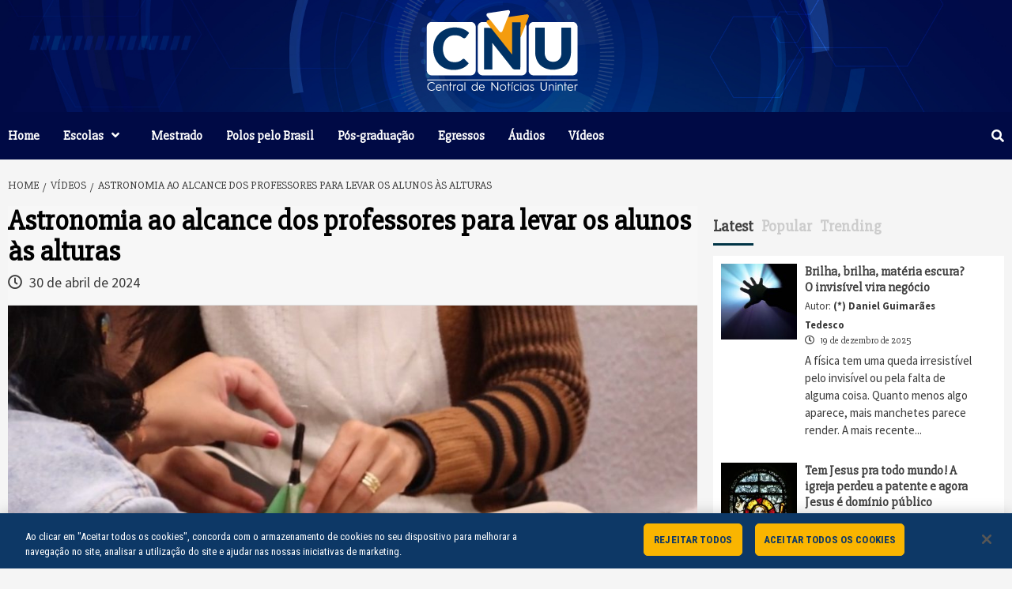

--- FILE ---
content_type: text/html; charset=UTF-8
request_url: https://www.uninter.com/noticias/astronomia-ao-alcance-dos-professores-para-levar-os-alunos-as-alturas?utm_source=uninter-noticias&utm_medium=referral
body_size: 18691
content:
<!doctype html>
<html lang="pt-BR">
<head>
<meta http-equiv="X-UA-Compatible" content="IE=8; IE=9; IE=10; IE=11">
    <meta charset="UTF-8">
    <meta name="viewport" content="width=device-width, initial-scale=1">
    <link rel="profile" href="http://gmpg.org/xfn/11">
    <link href="https://fonts.googleapis.com/css?family=Slabo+27px" rel="stylesheet">

    <!-- Google Tag Manager -->
    <script>(function(w,d,s,l,i){w[l]=w[l]||[];w[l].push({'gtm.start':
    new Date().getTime(),event:'gtm.js'});var f=d.getElementsByTagName(s)[0],
    j=d.createElement(s),dl=l!='dataLayer'?'&l='+l:'';j.async=true;j.src=
    'https://www.googletagmanager.com/gtm.js?id='+i+dl;f.parentNode.insertBefore(j,f);
    })(window,document,'script','dataLayer','GTM-NJMMZHT2');</script>
    <!-- End Google Tag Manager -->

    <!-- Início do aviso de consentimento de cookies OneTrust para www.uninter.com/noticias/ -->
        <script src="https://cdn.cookielaw.org/scripttemplates/otSDKStub.js"  type="text/javascript" charset="UTF-8" data-domain-script="01925255-e060-7405-b195-9b07d333a252" ></script>
        <script type="text/javascript">
            function OptanonWrapper() { }
        </script>
    <!-- Fim do aviso de consentimento de cookies OneTrust para www.uninter.com/noticias/ -->

    <title>Astronomia ao alcance dos professores para levar os alunos às alturas | UNINTER NOTÍCIAS</title>

	<style type="text/css">
		#fancybox-close{right:-15px;top:-15px}
		div#fancybox-content{border-color:#FFFFFF}
		div#fancybox-title{background-color:#FFFFFF}
		div#fancybox-outer{background-color:#FFFFFF}
		div#fancybox-title-inside{color:#333333}
	</style>

			<style type="text/css">
					.heateor_sss_button_instagram span.heateor_sss_svg,a.heateor_sss_instagram span.heateor_sss_svg{background:radial-gradient(circle at 30% 107%,#fdf497 0,#fdf497 5%,#fd5949 45%,#d6249f 60%,#285aeb 90%)}
											.heateor_sss_horizontal_sharing .heateor_sss_svg,.heateor_sss_standard_follow_icons_container .heateor_sss_svg{
							color: #fff;
						border-width: 0px;
			border-style: solid;
			border-color: transparent;
		}
					.heateor_sss_horizontal_sharing .heateorSssTCBackground{
				color:#666;
			}
					.heateor_sss_horizontal_sharing span.heateor_sss_svg:hover,.heateor_sss_standard_follow_icons_container span.heateor_sss_svg:hover{
						border-color: transparent;
		}
		.heateor_sss_vertical_sharing span.heateor_sss_svg,.heateor_sss_floating_follow_icons_container span.heateor_sss_svg{
							color: #fff;
						border-width: 0px;
			border-style: solid;
			border-color: transparent;
		}
				.heateor_sss_vertical_sharing .heateorSssTCBackground{
			color:#666;
		}
						.heateor_sss_vertical_sharing span.heateor_sss_svg:hover,.heateor_sss_floating_follow_icons_container span.heateor_sss_svg:hover{
						border-color: transparent;
		}
		@media screen and (max-width:783px) {.heateor_sss_vertical_sharing{display:none!important}}		</style>
		
<!-- All in One SEO Pack 2.3.11.4 by Michael Torbert of Semper Fi Web Design[1311,1412] -->
<meta name="keywords"  content="uninter,astronomia,oficina,física,formação de professores" />

<link rel="canonical" href="https://www.uninter.com/noticias/astronomia-ao-alcance-dos-professores-para-levar-os-alunos-as-alturas" />
			<script>
			(function(i,s,o,g,r,a,m){i['GoogleAnalyticsObject']=r;i[r]=i[r]||function(){
			(i[r].q=i[r].q||[]).push(arguments)},i[r].l=1*new Date();a=s.createElement(o),
			m=s.getElementsByTagName(o)[0];a.async=1;a.src=g;m.parentNode.insertBefore(a,m)
			})(window,document,'script','//www.google-analytics.com/analytics.js','ga');

			ga('create', 'UA-55347508-3', 'auto');
			
			ga('send', 'pageview');
			</script>
<!-- /all in one seo pack -->
<link rel='dns-prefetch' href='//igorescobar.github.io' />
<link rel='dns-prefetch' href='//cdn.jsdelivr.net' />
<link rel='dns-prefetch' href='//fonts.googleapis.com' />
<link rel='dns-prefetch' href='//s.w.org' />
<link rel="alternate" type="application/rss+xml" title="Feed para UNINTER NOTÍCIAS &raquo;" href="https://www.uninter.com/noticias/feed" />
<link rel="alternate" type="application/rss+xml" title="Feed de comentários para UNINTER NOTÍCIAS &raquo;" href="https://www.uninter.com/noticias/comments/feed" />
<link rel="alternate" type="application/rss+xml" title="Feed de comentários para UNINTER NOTÍCIAS &raquo; Astronomia ao alcance dos professores para levar os alunos às alturas" href="https://www.uninter.com/noticias/astronomia-ao-alcance-dos-professores-para-levar-os-alunos-as-alturas/feed" />
		<script type="text/javascript">
			window._wpemojiSettings = {"baseUrl":"https:\/\/s.w.org\/images\/core\/emoji\/2.2.1\/72x72\/","ext":".png","svgUrl":"https:\/\/s.w.org\/images\/core\/emoji\/2.2.1\/svg\/","svgExt":".svg","source":{"concatemoji":"https:\/\/www.uninter.com\/noticias\/wp-includes\/js\/wp-emoji-release.min.js?ver=4.7.19"}};
			!function(a,b,c){function d(a){var b,c,d,e,f=String.fromCharCode;if(!k||!k.fillText)return!1;switch(k.clearRect(0,0,j.width,j.height),k.textBaseline="top",k.font="600 32px Arial",a){case"flag":return k.fillText(f(55356,56826,55356,56819),0,0),!(j.toDataURL().length<3e3)&&(k.clearRect(0,0,j.width,j.height),k.fillText(f(55356,57331,65039,8205,55356,57096),0,0),b=j.toDataURL(),k.clearRect(0,0,j.width,j.height),k.fillText(f(55356,57331,55356,57096),0,0),c=j.toDataURL(),b!==c);case"emoji4":return k.fillText(f(55357,56425,55356,57341,8205,55357,56507),0,0),d=j.toDataURL(),k.clearRect(0,0,j.width,j.height),k.fillText(f(55357,56425,55356,57341,55357,56507),0,0),e=j.toDataURL(),d!==e}return!1}function e(a){var c=b.createElement("script");c.src=a,c.defer=c.type="text/javascript",b.getElementsByTagName("head")[0].appendChild(c)}var f,g,h,i,j=b.createElement("canvas"),k=j.getContext&&j.getContext("2d");for(i=Array("flag","emoji4"),c.supports={everything:!0,everythingExceptFlag:!0},h=0;h<i.length;h++)c.supports[i[h]]=d(i[h]),c.supports.everything=c.supports.everything&&c.supports[i[h]],"flag"!==i[h]&&(c.supports.everythingExceptFlag=c.supports.everythingExceptFlag&&c.supports[i[h]]);c.supports.everythingExceptFlag=c.supports.everythingExceptFlag&&!c.supports.flag,c.DOMReady=!1,c.readyCallback=function(){c.DOMReady=!0},c.supports.everything||(g=function(){c.readyCallback()},b.addEventListener?(b.addEventListener("DOMContentLoaded",g,!1),a.addEventListener("load",g,!1)):(a.attachEvent("onload",g),b.attachEvent("onreadystatechange",function(){"complete"===b.readyState&&c.readyCallback()})),f=c.source||{},f.concatemoji?e(f.concatemoji):f.wpemoji&&f.twemoji&&(e(f.twemoji),e(f.wpemoji)))}(window,document,window._wpemojiSettings);
		</script>
		<style type="text/css">
img.wp-smiley,
img.emoji {
	display: inline !important;
	border: none !important;
	box-shadow: none !important;
	height: 1em !important;
	width: 1em !important;
	margin: 0 .07em !important;
	vertical-align: -0.1em !important;
	background: none !important;
	padding: 0 !important;
}
</style>
<link rel='stylesheet' id='validate-engine-css-css'  href='https://www.uninter.com/noticias/wp-content/plugins/wysija-newsletters/css/validationEngine.jquery.css?ver=2.10.2' type='text/css' media='all' />
<link rel='stylesheet' id='fancybox-css'  href='https://www.uninter.com/noticias/wp-content/plugins/fancybox-for-wordpress/fancybox/fancybox.css?ver=4.7.19' type='text/css' media='all' />
<link rel='stylesheet' id='ye_dynamic-css'  href='https://www.uninter.com/noticias/wp-content/plugins/youtube-embed/css/main.min.css?ver=4.7.19' type='text/css' media='all' />
<link rel='stylesheet' id='youtube-simplegallery-css'  href='https://www.uninter.com/noticias/wp-content/plugins/youtube-simplegallery/youtube_simplegallery.css?ver=4.7.19' type='text/css' media='all' />
<link rel='stylesheet' id='daily_newscast-google-fonts-css'  href='https://fonts.googleapis.com/css?family=Roboto+Condensed:400,300,400italic,700' type='text/css' media='all' />
<link rel='stylesheet' id='bootstrap-css'  href='https://www.uninter.com/noticias/wp-content/themes/covernews/assets/bootstrap/css/bootstrap.min.css?ver=4.7.19' type='text/css' media='all' />
<link rel='stylesheet' id='covernews-style-css'  href='https://www.uninter.com/noticias/wp-content/themes/covernews/style.css?ver=4.7.19' type='text/css' media='all' />
<link rel='stylesheet' id='daily_newscast-css'  href='https://www.uninter.com/noticias/wp-content/themes/daily-newscast/style.css?ver=1.0.1' type='text/css' media='all' />
<link rel='stylesheet' id='font-awesome-v5-css'  href='https://www.uninter.com/noticias/wp-content/themes/covernews/assets/font-awesome-v5/css/fontawesome-all.min.css?ver=4.7.19' type='text/css' media='all' />
<link rel='stylesheet' id='slick-css'  href='https://www.uninter.com/noticias/wp-content/themes/covernews/assets/slick/css/slick.min.css?ver=4.7.19' type='text/css' media='all' />
<link rel='stylesheet' id='covernews-google-fonts-css'  href='https://fonts.googleapis.com/css?family=Source%20Sans%20Pro:400,400i,700,700i|Lato:400,300,400italic,900,700&#038;subset=latin,latin-ext' type='text/css' media='all' />
<link rel='stylesheet' id='heateor_sss_frontend_css-css'  href='https://www.uninter.com/noticias/wp-content/plugins/sassy-social-share/public/css/sassy-social-share-public.css?ver=3.3.42' type='text/css' media='all' />
<script type='text/javascript' src='https://www.uninter.com/noticias/wp-includes/js/jquery/jquery.js?ver=1.12.4'></script>
<script type='text/javascript' src='https://www.uninter.com/noticias/wp-includes/js/jquery/jquery-migrate.min.js?ver=1.4.1'></script>
<script type='text/javascript' src='https://www.uninter.com/noticias/wp-content/plugins/fancybox-for-wordpress/fancybox/jquery.fancybox.js?ver=1.3.8'></script>
<link rel='https://api.w.org/' href='https://www.uninter.com/noticias/wp-json/' />
<link rel="EditURI" type="application/rsd+xml" title="RSD" href="https://www.uninter.com/noticias/xmlrpc.php?rsd" />
<link rel="wlwmanifest" type="application/wlwmanifest+xml" href="https://www.uninter.com/noticias/wp-includes/wlwmanifest.xml" /> 
<link rel='prev' title='O crescimento empresarial no Paraná' href='https://www.uninter.com/noticias/o-crescimento-empresarial-no-parana' />
<link rel='next' title='Turismo no Paraná é destaque em superar as expectativas dos visitantes' href='https://www.uninter.com/noticias/turismo-no-parana-e-destaque-em-superar-as-expectativas-dos-visitantes' />
<meta name="generator" content="WordPress 4.7.19" />
<link rel='shortlink' href='https://www.uninter.com/noticias/?p=69391' />
<link rel="alternate" type="application/json+oembed" href="https://www.uninter.com/noticias/wp-json/oembed/1.0/embed?url=https%3A%2F%2Fwww.uninter.com%2Fnoticias%2Fastronomia-ao-alcance-dos-professores-para-levar-os-alunos-as-alturas" />
<link rel="alternate" type="text/xml+oembed" href="https://www.uninter.com/noticias/wp-json/oembed/1.0/embed?url=https%3A%2F%2Fwww.uninter.com%2Fnoticias%2Fastronomia-ao-alcance-dos-professores-para-levar-os-alunos-as-alturas&#038;format=xml" />

<!-- Fancybox for WordPress -->
<script type="text/javascript">
jQuery(function(){

jQuery.fn.getTitle = function() { // Copy the title of every IMG tag and add it to its parent A so that fancybox can show titles
	var arr = jQuery("a.fancybox");
	jQuery.each(arr, function() {
		var title = jQuery(this).children("img").attr("title");
		jQuery(this).attr('title',title);
	})
}

// Supported file extensions
var thumbnails = jQuery("a:has(img)").not(".nolightbox").filter( function() { return /\.(jpe?g|png|gif|bmp)$/i.test(jQuery(this).attr('href')) });

thumbnails.addClass("fancybox").attr("rel","fancybox").getTitle();
jQuery("a.fancybox").fancybox({
	'cyclic': false,
	'autoScale': true,
	'padding': 10,
	'opacity': true,
	'speedIn': 500,
	'speedOut': 500,
	'changeSpeed': 300,
	'overlayShow': true,
	'overlayOpacity': "0.3",
	'overlayColor': "#666666",
	'titleShow': true,
	'titlePosition': 'inside',
	'enableEscapeButton': true,
	'showCloseButton': true,
	'showNavArrows': true,
	'hideOnOverlayClick': true,
	'hideOnContentClick': false,
	'width': 560,
	'height': 340,
	'transitionIn': "fade",
	'transitionOut': "fade",
	'centerOnScroll': false
});


})
</script>
<!-- END Fancybox for WordPress -->
<link rel="pingback" href="https://www.uninter.com/noticias/xmlrpc.php">        <style type="text/css">
                        body .masthead-banner.data-bg:before {
                background: rgba(0,0,0,0);
            }
                        .site-title a,
            .site-header .site-branding .site-title a:visited,
            .site-header .site-branding .site-title a:hover,
            .site-description {
                color: #ffffff;
            }

            .site-branding .site-title {
                font-size: 20px;
            }

            @media only screen and (max-width: 640px) {
                .site-branding .site-title {
                    font-size: 60px;

                }
              }   

           @media only screen and (max-width: 375px) {
                    .site-branding .site-title {
                        font-size: 50px;

                    }
                }
                
            

        </style>
        
	<!-- Clean Archives Reloaded v3.2.0 | http://www.viper007bond.com/wordpress-plugins/clean-archives-reloaded/ -->
	<style type="text/css">.car-collapse .car-yearmonth { cursor: s-resize; } </style>
	<script type="text/javascript">
		/* <![CDATA[ */
			jQuery(document).ready(function() {
				jQuery('.car-collapse').find('.car-monthlisting').hide();
				jQuery('.car-collapse').find('.car-monthlisting:first').hide(); //mudar para .show, caso desejar exibir a lista do primeiro mes
				jQuery('.car-collapse').find('.car-yearmonth').click(function() {
					jQuery(this).next('ul').slideToggle('fast');
				});

				const cleanArchivesReloaded = "Expandir Todos";
				jQuery('.car-collapse').find('.car-toggler').click(function() {
					if (cleanArchivesReloaded == jQuery(this).text() ) {
						jQuery(this).parent('.car-container').find('.car-monthlisting').show();
						jQuery(this).text('Recolher Todos');
					}
					else {
						jQuery(this).parent('.car-container').find('.car-monthlisting').hide();
						jQuery(this).text(cleanArchivesReloaded);
					}
					return false;
				});
			});
		/* ]]> */
	</script>

		<style type="text/css" id="wp-custom-css">
			body h1, body h2, body h3, body h4, body h5, body h6, body .main-navigation a, body .font-family-1, body .site-description, body .trending-posts-line, body .widget-title, body .em-widget-subtitle, body .grid-item-metadata .item-metadata, body .af-navcontrols .slide-count, body .figure-categories .cat-links, .nav-links a {
font-family: 'Slabo 27px', serif;

}

ul {
    list-style: none!important;
}
.redes-sociais {
	font-size: 2em;
    margin-right: 20px;
}

.site-footer {
	background: #002d56  url(https://www.cursoemvideo.com/wp-content/plugins/revslider/public/assets/assets/gridtile.png);
}
.site-info  {
	background-color: rgba(0,0,0,.5);
}
body span.header-after:after {
    background: #fab500!important;
}
.credits-container .credits-overlay {

    margin: 0;
    padding: 5px 10px;
    /* background-color: white; */
    opacity: 0.5;
    text-align: center;
    box-sizing: border-box;
    display: block;
    position: initial;
    overflow: hidden;
    left: 0;
    bottom: 0;
    font-size: small;

}
.main-navigation {
	background: #000a45!important;
}
#scroll-up {
	background-color: #fab500!important;
}
#scroll-up:hover, #scroll-up:focus {
	background-color: #f3d17d!important;
}

.page-numbers {
	background: #e0dddd;
    padding: 1em;
    font-family: 'Roboto Condensed'!important;
}
.current {
	background: #fab500;
	border: 1px dashed rgba(0, 66, 138, 0.1803921568627451);
font-weight: 900;
color: #ffffff;
font-size: 1.2rem;
}
.covernews-pagination {
	margin-left: 10px;
}
.navigation post-navigation {
	font-family: 'Source Sans Pro', sans-serif!important;
}
.nav-next {
	font-family: Source Sans Pro!important;
}
.letra-caixa-alta {
	text-transform: uppercase;
	background-color: #ffffff;
	color: #404040;
	line-height: 1;
	padding: 2px 4px;
	margin-right: 5px;
	border-radius: 0px;
	opacity: 1;
	font-family: 'Slabo 27px', serif; 		font-size: 0.8rem;
}
.rwmb-oembed-not-available {
    display: none;
}
/* BLOCOS BANNERS HOME */
.main-story-wrapper {
	padding-left: 5px;
    padding-right: 15px;
}
.af-main-banner-editors-picks {
	padding-left: 15px;
    padding-right: 15px;
}
.trending-story {
	padding-left: 9px;
    padding-right: 5px;
}
#fotografo-antigo-tema {
	font-size: 0.8em!important;
	font-weight: 600!important;
}

#jornalista-antigo-tema {
	font-size: 0.8em!important;
	font-weight: 600!important;
}
#autor {
    font-size: 0.8em!important;
    font-weight: 600!important;
}
.edicao {
    font-size: 0.8em!important;
    font-weight: 600!important;
}
.banner-exclusive-posts-wrapper{
    margin-top: 1em!important;
    margin-bottom: 1em!important;
}
#secondary {
	margin-top: 7px!important;
}

/* Titulo do Site Transparente  */
.site-title a, .site-header .site-branding .site-title a:visited, .site-header .site-branding .site-title a:hover, .site-description {
    color: rgba(255, 255, 255, 0)!important;
}

.data-bg .site-branding .site-title {
    text-shadow: 2px 2px 4px rgba(0, 0, 0, 0)!important;
}

.header-layout-3 .site-header .site-branding .site-title {
    font-size: 10px!important;

}
.masthead-banner.data-bg {
    padding: 100px 0;
}

/* BLOCO DE VIDEOS 14042021 */
.slick-list {
    display: revert;
    height: auto!important;
}
.banner-trending-posts-wrapper figure.featured-article {
    width: 100%;
}
.data-widget-featured {
    height: 242px!important;
}
span.trending-no {
position: absolute;
    bottom: 15px;
    left: 15px;
    background: #dc2626!important;
    padding: 5px 15px;
    color: #ffff;
    font-size: 30px;
    font-weight: bold;
    border-radius: 10px;
}

.banner-trending-posts-wrapper figcaption {
width: 100%;
    position: absolute;
    bottom: 10px;
    text-align: right;
    padding: 1em 1em 1em 4em;
    /* Permalink - use to edit and share this gradient: https://colorzilla.com/gradient-editor/#000000+0,000000+100&0+15,0.65+100 */
background: -moz-linear-gradient(left,  rgba(0,0,0,0) 0%, rgba(0,0,0,0) 15%, rgba(0,0,0,0.65) 100%); /* FF3.6-15 */
background: -webkit-linear-gradient(left,  rgba(0,0,0,0) 0%,rgba(0,0,0,0) 15%,rgba(0,0,0,0.65) 100%); /* Chrome10-25,Safari5.1-6 */
background: linear-gradient(to right,  rgba(0,0,0,0) 0%,rgba(0,0,0,0) 15%,rgba(0,0,0,0.65) 100%); /* W3C, IE10+, FF16+, Chrome26+, Opera12+, Safari7+ */
filter: progid:DXImageTransform.Microsoft.gradient( startColorstr='#00000000', endColorstr='#a6000000',GradientType=1 ); /* IE6-9 */

}
.item-data {
	color: #ffffff!important; 
}

@media only screen and (max-width: 1366px) {
	.data-widget-featured {
    	height: 210px!important;
	}    
}
.masthead-banner.data-bg {
    padding: 5px 0px;
}

/* BLOCO INFERIOR DIREITA */
.textwidget {
  margin-top: -15px;
}		</style>
	
</head>

<body class="post-template-default single single-post postid-69391 single-format-standard wp-custom-logo default-content-layout align-content-left">
<!-- Google Tag Manager (noscript) -->
<noscript><iframe src=https://www.googletagmanager.com/ns.html?id=GTM-NJMMZHT2
height="0" width="0" style="display:none;visibility:hidden"></iframe></noscript>
<!-- End Google Tag Manager (noscript) -->


    <div id="af-preloader">
        <div id="loader-wrapper">
            <div id="loader"></div>
        </div>
    </div>

<div id="page" class="site">
    <a class="skip-link screen-reader-text" href="#content">Skip to content</a>

<div class="header-layout-3">
<header id="masthead" class="site-header">
        <div class="masthead-banner data-bg" data-background="https://www.uninter.com/noticias/wp-content/uploads/2021/05/noticias_bg-noticias-top.jpg">
        <div class="container">
            <div class="row">
                <div class="col-md-12">
                    <div class="site-branding">
                        <a href="https://www.uninter.com/noticias/" class="custom-logo-link" rel="home" itemprop="url"><img width="236" height="121" src="https://www.uninter.com/noticias/wp-content/uploads/2022/07/noticias_cropped-noticias_noticias_logo-noticias-top-2022.png" class="custom-logo" alt="" itemprop="logo" /></a>                            <p class="site-title font-family-1">
                                <a href="https://www.uninter.com/noticias/"
                                   rel="home">UNINTER NOTÍCIAS</a>
                            </p>
                        
                                            </div>
                </div>
                <div class="col-md-12">
                                    </div>
            </div>
        </div>
    </div>
    <nav id="site-navigation" class="main-navigation">
        <div class="container">
            <div class="row">
                <div class="kol-12">
                    <div class="navigation-container">


                        <div class="cart-search">

                            <span class="af-search-click icon-search">
                                    <i class="fa fa-search"></i>
                            </span>
                        </div>


                        <span class="toggle-menu" aria-controls="primary-menu" aria-expanded="false">
                                <span class="screen-reader-text">Primary Menu</span>
                                 <i class="ham"></i>
                        </span>
                        <span class="af-mobile-site-title-wrap">
                            <a href="https://www.uninter.com/noticias/" class="custom-logo-link" rel="home" itemprop="url"><img width="236" height="121" src="https://www.uninter.com/noticias/wp-content/uploads/2022/07/noticias_cropped-noticias_noticias_logo-noticias-top-2022.png" class="custom-logo" alt="" itemprop="logo" /></a>                            <p class="site-title font-family-1">
                                <a href="https://www.uninter.com/noticias/"
                                   rel="home">UNINTER NOTÍCIAS</a>
                            </p>
                        </span>
                        <div class="menu main-menu"><ul id="primary-menu" class="menu"><li id="menu-item-32432" class="menu-item menu-item-type-custom menu-item-object-custom menu-item-home menu-item-32432"><a href="https://www.uninter.com/noticias/">Home</a></li>
<li id="menu-item-23706" class="menu-item menu-item-type-taxonomy menu-item-object-category menu-item-has-children menu-item-23706"><a href="https://www.uninter.com/noticias/category/escolas">Escolas</a>
<ul class="sub-menu">
	<li id="menu-item-23707" class="menu-item menu-item-type-taxonomy menu-item-object-category menu-item-23707"><a href="https://www.uninter.com/noticias/category/escolas/escola-superior-de-educacao-humanidades-e-linguas">Escola Superior de Educação, Humanidades e Línguas</a></li>
	<li id="menu-item-23708" class="menu-item menu-item-type-taxonomy menu-item-object-category menu-item-23708"><a href="https://www.uninter.com/noticias/category/escolas/escola-superior-de-gestao-publica-politica-juridica-e-seguranca">Escola Superior de Gestão Pública, Política, Jurídica e Segurança</a></li>
	<li id="menu-item-23709" class="menu-item menu-item-type-taxonomy menu-item-object-category menu-item-23709"><a href="https://www.uninter.com/noticias/category/escolas/escola-superior-de-gestao-comunicacao-e-negocios">Escola Superior de Gestão, Comunicação e Negócios</a></li>
	<li id="menu-item-23710" class="menu-item menu-item-type-taxonomy menu-item-object-category menu-item-23710"><a href="https://www.uninter.com/noticias/category/escolas/escola-superior-de-saude-unica">Escola Superior de Saúde Única</a></li>
	<li id="menu-item-23712" class="menu-item menu-item-type-taxonomy menu-item-object-category menu-item-23712"><a href="https://www.uninter.com/noticias/category/escolas/escola-superior-politecnica">Escola Superior Politécnica</a></li>
</ul>
</li>
<li id="menu-item-23705" class="menu-item menu-item-type-taxonomy menu-item-object-category menu-item-23705"><a href="https://www.uninter.com/noticias/category/mestrado-2">Mestrado</a></li>
<li id="menu-item-23700" class="menu-item menu-item-type-taxonomy menu-item-object-category menu-item-23700"><a href="https://www.uninter.com/noticias/category/polos-pelo-brasil">Polos pelo Brasil</a></li>
<li id="menu-item-35198" class="menu-item menu-item-type-taxonomy menu-item-object-category menu-item-35198"><a href="https://www.uninter.com/noticias/category/pos-graduacao">Pós-graduação</a></li>
<li id="menu-item-46947" class="menu-item menu-item-type-taxonomy menu-item-object-category menu-item-46947"><a href="https://www.uninter.com/noticias/category/egressos-2">Egressos</a></li>
<li id="menu-item-26915" class="menu-item menu-item-type-custom menu-item-object-custom menu-item-26915"><a href="/noticias/audios">Áudios</a></li>
<li id="menu-item-23711" class="menu-item menu-item-type-taxonomy menu-item-object-category current-post-ancestor current-menu-parent current-post-parent menu-item-23711"><a href="https://www.uninter.com/noticias/category/videos">Vídeos</a></li>
</ul></div>

                    </div>
                </div>
            </div>
        </div>
    </nav>
</header>

<div id="af-search-wrap">
    <div class="af-search-box table-block">
        <div class="table-block-child v-center text-center">
            <form role="search" method="get" class="search-form" action="https://www.uninter.com/noticias/">
				<label>
					<span class="screen-reader-text">Pesquisar por:</span>
					<input type="search" class="search-field" placeholder="Pesquisar &hellip;" value="" name="s" />
				</label>
				<input type="submit" class="search-submit" value="Pesquisar" />
			</form>        </div>
    </div>
    <div class="af-search-close af-search-click">
        <span></span>
        <span></span>
    </div>
</div>
</div>



    <div id="content" class="container">


        <div class="em-breadcrumbs font-family-1">
                <div class="row">
                        <div role="navigation" aria-label="Breadcrumbs" class="breadcrumb-trail breadcrumbs" itemprop="breadcrumb"><ul class="trail-items" itemscope itemtype="http://schema.org/BreadcrumbList"><meta name="numberOfItems" content="3" /><meta name="itemListOrder" content="Ascending" /><li itemprop="itemListElement" itemscope itemtype="http://schema.org/ListItem" class="trail-item trail-begin"><a href="https://www.uninter.com/noticias" rel="home" itemprop="item"><span itemprop="name">Home</span></a><meta itemprop="position" content="1" /></li><li itemprop="itemListElement" itemscope itemtype="http://schema.org/ListItem" class="trail-item"><a href="https://www.uninter.com/noticias/category/videos" itemprop="item"><span itemprop="name">Vídeos</span></a><meta itemprop="position" content="2" /></li><li itemprop="itemListElement" itemscope itemtype="http://schema.org/ListItem" class="trail-item trail-end"><span itemprop="item"><span itemprop="name">Astronomia ao alcance dos professores para levar os alunos às alturas</span></span><meta itemprop="position" content="3" /></li></ul></div>                </div>
        </div>


            <div class="row">
                <div id="primary" class="content-area">
                    <main id="main" class="site-main">

                        						

                            <article id="post-69391" class="post-69391 post type-post status-publish format-standard has-post-thumbnail hentry category-bloco-videos category-videos tag-astronomia tag-fisica tag-formacao-de-professores tag-oficina tag-uninter">
                                <div class="entry-content-wrap">
								
                                    <header class="entry-header">

    <div class="header-details-wrapper">
        <div class="entry-header-details">
                            <div class="figure-categories figure-categories-bg">
                    						<!-- INICIO BLOCO Suspensório  -->		
								
						<!-- FIM BLOCO Suspensório  -->	
						<!-- BLOCO Suspensório thema antigo  -->												
												
                    <!-- ?php covernews_post_categories(); ? -->
                </div>
                        <h1 class="entry-title">Astronomia ao alcance dos professores para levar os alunos às alturas</h1>						<!-- INICIO BLOCO Autor do Texto  -->		
					
			<!-- FIM BLOCO Revisão Textual  -->

            
                
        <span class="author-links">
                            <span class="item-metadata posts-date">
                <i class="far fa-clock"></i>
                    30 de abril de 2024            </span>
                                </span>
                        
                    </div>
    </div>
    <div class="aft-post-thumbnail-wrapper">    
                    <div class="post-thumbnail full-width-image">
                    <img width="1024" height="586" src="https://www.uninter.com/noticias/wp-content/uploads/2024/04/noticias_sem-titulo-e1714495208181-1024x586.jpg" class="attachment-covernews-featured size-covernews-featured wp-post-image" alt="" srcset="https://www.uninter.com/noticias/wp-content/uploads/2024/04/noticias_sem-titulo-e1714495208181-1024x586.jpg 1024w, https://www.uninter.com/noticias/wp-content/uploads/2024/04/noticias_sem-titulo-e1714495208181-454x260.jpg 454w, https://www.uninter.com/noticias/wp-content/uploads/2024/04/noticias_sem-titulo-e1714495208181-768x440.jpg 768w, https://www.uninter.com/noticias/wp-content/uploads/2024/04/noticias_sem-titulo-e1714495208181-800x458.jpg 800w, https://www.uninter.com/noticias/wp-content/uploads/2024/04/noticias_sem-titulo-e1714495208181-600x343.jpg 600w, https://www.uninter.com/noticias/wp-content/uploads/2024/04/noticias_sem-titulo-e1714495208181.jpg 1111w" sizes="(max-width: 1024px) 100vw, 1024px" />                </div>
            
                </div>
</header><!-- .entry-header -->							
                                    	
    <div class="entry-content">
		<!-- INICIO BLOCO Audio  -->	
				
		<!-- FIM BLOCO Audio -->	
        <p><span class="yt-core-attributed-string yt-core-attributed-string--white-space-pre-wrap"><span class="yt-core-attributed-string--link-inherit-color">A <strong><a href="https://www.uninter.com/?utm_source=uninter-noticias&amp;utm_medium=referral">Uninter</a></strong>, juntamente com a Secretaria Municipal da Educação de Curitiba, promoveram a oficina de astronomia, no campus Divina Providência. O objetivo do encontro é de capacitar os professores do ensino integral da rede municipal para desenvolverem projetos voltados para as áreas de ciência e tecnologia. Desde 2017, a Uninter possui projetos que fomentam o ensino da astronomia e astronáutica. Na época, era organizado pelo saudoso professor Germano Bruno Afonso, que deu iniciou a um intenso trabalho de aprofundamento do conhecimento e vivências astronômicas. </span></span></p>
<p><span class="yt-core-attributed-string yt-core-attributed-string--white-space-pre-wrap"><span class="yt-core-attributed-string--link-inherit-color">Confira como foi o encontro do dia 11 de abril.</span></span></p>
<div id="snippet" class="style-scope ytd-text-inline-expander">
<p><iframe width="640" height="360" src="https://www.youtube.com/embed/cL04Jlvif9Q?feature=oembed" frameborder="0" allow="accelerometer; autoplay; clipboard-write; encrypted-media; gyroscope; picture-in-picture; web-share" referrerpolicy="strict-origin-when-cross-origin" allowfullscreen title="Astronomia ao alcance dos professores para levar os alunos às alturas"></iframe></p>
</div>
<div class="style-scope ytd-watch-metadata"></div>
<div class='heateorSssClear'></div><div style="float:right" class='heateor_sss_sharing_container heateor_sss_horizontal_sharing' data-heateor-sss-href='https://www.uninter.com/noticias/astronomia-ao-alcance-dos-professores-para-levar-os-alunos-as-alturas'><div class='heateor_sss_sharing_title' style="font-weight:bold" ></div><div class="heateor_sss_sharing_ul"><a class="heateor_sss_facebook" href="https://www.facebook.com/sharer/sharer.php?u=https%3A%2F%2Fwww.uninter.com%2Fnoticias%2Fastronomia-ao-alcance-dos-professores-para-levar-os-alunos-as-alturas%3Futm_source%3Duninter-noticias%26utm_medium%3Dreferral" title="Facebook" rel="nofollow noopener" target="_blank" style="font-size:32px!important;box-shadow:none;display:inline-block;vertical-align:middle"><span class="heateor_sss_svg" style="background-color:#3c589a;width:35px;height:35px;display:inline-block;opacity:1;float:left;font-size:32px;box-shadow:none;display:inline-block;font-size:16px;padding:0 4px;vertical-align:middle;background-repeat:repeat;overflow:hidden;padding:0;cursor:pointer;box-sizing:content-box"><svg style="display:block;" focusable="false" aria-hidden="true" xmlns="http://www.w3.org/2000/svg" width="100%" height="100%" viewBox="-5 -5 42 42"><path d="M17.78 27.5V17.008h3.522l.527-4.09h-4.05v-2.61c0-1.182.33-1.99 2.023-1.99h2.166V4.66c-.375-.05-1.66-.16-3.155-.16-3.123 0-5.26 1.905-5.26 5.405v3.016h-3.53v4.09h3.53V27.5h4.223z" fill="#fff"></path></svg></span></a><a class="heateor_sss_button_twitter" href="http://twitter.com/intent/tweet?text=Astronomia%20ao%20alcance%20dos%20professores%20para%20levar%20os%20alunos%20%C3%A0s%20alturas&url=https%3A%2F%2Fwww.uninter.com%2Fnoticias%2Fastronomia-ao-alcance-dos-professores-para-levar-os-alunos-as-alturas%3Futm_source%3Duninter-noticias%26utm_medium%3Dreferral" title="Twitter" rel="nofollow noopener" target="_blank" style="font-size:32px!important;box-shadow:none;display:inline-block;vertical-align:middle"><span class="heateor_sss_svg heateor_sss_s__default heateor_sss_s_twitter" style="background-color:#55acee;width:35px;height:35px;display:inline-block;opacity:1;float:left;font-size:32px;box-shadow:none;display:inline-block;font-size:16px;padding:0 4px;vertical-align:middle;background-repeat:repeat;overflow:hidden;padding:0;cursor:pointer;box-sizing:content-box"><svg style="display:block;" focusable="false" aria-hidden="true" xmlns="http://www.w3.org/2000/svg" width="100%" height="100%" viewBox="-4 -4 39 39"><path d="M28 8.557a9.913 9.913 0 0 1-2.828.775 4.93 4.93 0 0 0 2.166-2.725 9.738 9.738 0 0 1-3.13 1.194 4.92 4.92 0 0 0-3.593-1.55 4.924 4.924 0 0 0-4.794 6.049c-4.09-.21-7.72-2.17-10.15-5.15a4.942 4.942 0 0 0-.665 2.477c0 1.71.87 3.214 2.19 4.1a4.968 4.968 0 0 1-2.23-.616v.06c0 2.39 1.7 4.38 3.952 4.83-.414.115-.85.174-1.297.174-.318 0-.626-.03-.928-.086a4.935 4.935 0 0 0 4.6 3.42 9.893 9.893 0 0 1-6.114 2.107c-.398 0-.79-.023-1.175-.068a13.953 13.953 0 0 0 7.55 2.213c9.056 0 14.01-7.507 14.01-14.013 0-.213-.005-.426-.015-.637.96-.695 1.795-1.56 2.455-2.55z" fill="#fff"></path></svg></span></a><a class="heateor_sss_button_linkedin" href="http://www.linkedin.com/shareArticle?mini=true&url=https%3A%2F%2Fwww.uninter.com%2Fnoticias%2Fastronomia-ao-alcance-dos-professores-para-levar-os-alunos-as-alturas%3Futm_source%3Duninter-noticias%26utm_medium%3Dreferral&title=Astronomia%20ao%20alcance%20dos%20professores%20para%20levar%20os%20alunos%20%C3%A0s%20alturas" title="Linkedin" rel="nofollow noopener" target="_blank" style="font-size:32px!important;box-shadow:none;display:inline-block;vertical-align:middle"><span class="heateor_sss_svg heateor_sss_s__default heateor_sss_s_linkedin" style="background-color:#0077b5;width:35px;height:35px;display:inline-block;opacity:1;float:left;font-size:32px;box-shadow:none;display:inline-block;font-size:16px;padding:0 4px;vertical-align:middle;background-repeat:repeat;overflow:hidden;padding:0;cursor:pointer;box-sizing:content-box"><svg style="display:block;" focusable="false" aria-hidden="true" xmlns="http://www.w3.org/2000/svg" width="100%" height="100%" viewBox="0 0 32 32"><path d="M6.227 12.61h4.19v13.48h-4.19V12.61zm2.095-6.7a2.43 2.43 0 0 1 0 4.86c-1.344 0-2.428-1.09-2.428-2.43s1.084-2.43 2.428-2.43m4.72 6.7h4.02v1.84h.058c.56-1.058 1.927-2.176 3.965-2.176 4.238 0 5.02 2.792 5.02 6.42v7.395h-4.183v-6.56c0-1.564-.03-3.574-2.178-3.574-2.18 0-2.514 1.7-2.514 3.46v6.668h-4.187V12.61z" fill="#fff"></path></svg></span></a></div><div class="heateorSssClear"></div></div><div class='heateorSssClear'></div>		

		<!-- INICIO BLOCO Vídeo  -->	
						<small><div class="rwmb-oembed-not-available">Incorporar HTML não disponível.</div></small>			
		<div style="text-align: center; font-size: 0.8em"></div>			
				
		<!-- FIM BLOCO Vídeo -->
		
		<!-- INICIO BLOCO Autor do Texto  -->		
				
		<!-- FIM BLOCO Autor Textual  -->		
						
		<!-- INICIO BLOCO Edicao Textual  -->		
				
		<!-- FIM BLOCO Edicao Textual tema antigo -->
				
				
		<!-- INICIO BLOCO Revisão Textual  -->		
				
		<!-- FIM BLOCO Revisão Textual  -->

		<!-- INICIO BLOCO Créditos do Fotógrafo  -->		
				
		<!-- FIM BLOCO Créditos do Fotógrafo  -->
		<!-- BLOCO Créditos do Fotógrafo tema antigo -->
		</span><br/>
		<!-- FIM BLOCO Créditos do Fotógrafo  -->		
		
		<!-- INICIO BLOCO Jornalista  -->		
		<!-- ?php if ($value = rwmb_meta( 'postJornalista', true )) : ?>
		<small>Jornalista: <strong><!-- ?php echo $value; ? --><!-- /strong></small><br/ -->
		<!-- ?php endif;? -->		
		<!-- FIM BLOCO Jornalista  -->		

		
		
		
		
		<!-- INICIO BLOCO Suspensório  -->		
		<!-- ?php if ($value = rwmb_meta( 'postSuspensorio', true )) : ?>
				<!-- ?php endif;? -->
		<!-- small>Suspensório: <strong><!-- ?php echo $value; ?></strong></small>
		
		<!-- FIM BLOCO Suspensório  -->
		<!--?php
			$susp = get_post_meta(get_the_ID(),'suspensorio',true);
			if($susp == ""){
				echo "";
			}
			else{
				echo "<small class='letra-caixa-alta'><strong>$susp</strong></small>";
			}
		? -->
       
		            <div class="post-item-metadata entry-meta">
                <span class="tags-links">Tags: <a href="https://www.uninter.com/noticias/tag/astronomia" rel="tag">Astronomia</a>, <a href="https://www.uninter.com/noticias/tag/fisica" rel="tag">Física</a>, <a href="https://www.uninter.com/noticias/tag/formacao-de-professores" rel="tag">formação de professores</a>, <a href="https://www.uninter.com/noticias/tag/oficina" rel="tag">oficina</a>, <a href="https://www.uninter.com/noticias/tag/uninter" rel="tag">Uninter</a></span>            </div>
<br/>
<!--------------------------------------------------------------------- INÍCIO DA GALERIA ---------------------------------------------------->
	<div class="row">
		<div class="col-lg-1"></div>
			<div class="col-lg-10">
				<script>
				jQuery(document).ready(function(){
					//jQuery('<span></span>').insertAfter(jQuery('#div_content div').prev());
				})
				</script>
				
					
			
				<div style="margin-bottom: 2em;"></div>			
				<script>
					listaImgJS = [];
				</script>		
			</div>
		<div class="col-lg-1"></div>
	</div>
<!--------------------------------------------------------------------- FINAL DA GALERIA ---------------------------------------------------->			
                
	<nav class="navigation post-navigation" role="navigation">
		<h2 class="screen-reader-text">Continue Reading</h2>
		<div class="nav-links"><div class="nav-previous"><a href="https://www.uninter.com/noticias/tv-cultura-transmite-producoes-de-estudantes-de-jornalismo-da-uninter" rel="prev"><span class="em-post-navigation"><i class="fas fa-arrow-left"></i> Voltar</span> TV Cultura transmite produções de estudantes de jornalismo da Uninter</a></div><div class="nav-next"><a href="https://www.uninter.com/noticias/uninter-envia-22-toneladas-de-suprimentos-para-desabrigados-do-rs" rel="next"><span class="em-post-navigation">Próximo <i class="fas fa-arrow-right"></i></span> Uninter envia 22 toneladas de suprimentos para desabrigados do RS</a></div></div>
	</nav>            </div><!-- .entry-content -->



				

                                </div>

                                
                                
<div id="comments" class="comments-area">

		<div id="respond" class="comment-respond">
		<h3 id="reply-title" class="comment-reply-title">Deixe uma resposta <small><a rel="nofollow" id="cancel-comment-reply-link" href="/noticias/astronomia-ao-alcance-dos-professores-para-levar-os-alunos-as-alturas?utm_source=uninter-noticias&amp;utm_medium=referral#respond" style="display:none;">Cancelar resposta</a></small></h3>			<form action="https://www.uninter.com/noticias/wp-comments-post.php" method="post" id="commentform" class="comment-form" novalidate>
				<p class="comment-notes"><span id="email-notes">O seu endereço de e-mail não será publicado.</span> Campos obrigatórios são marcados com <span class="required">*</span></p><p class="comment-form-comment"><label for="comment">Comentário</label> <textarea id="comment" name="comment" cols="45" rows="8" maxlength="65525" aria-required="true" required="required"></textarea></p><p class="comment-form-author"><label for="author">Nome <span class="required">*</span></label> <input id="author" name="author" type="text" value="" size="30" maxlength="245" aria-required='true' required='required' /></p>
<p class="comment-form-email"><label for="email">E-mail <span class="required">*</span></label> <input id="email" name="email" type="email" value="" size="30" maxlength="100" aria-describedby="email-notes" aria-required='true' required='required' /></p>
<p class="comment-form-url"><label for="url">Site</label> <input id="url" name="url" type="url" value="" size="30" maxlength="200" /></p>
<p class="form-submit"><input name="submit" type="submit" id="submit" class="submit" value="Publicar comentário" /> <input type='hidden' name='comment_post_ID' value='69391' id='comment_post_ID' />
<input type='hidden' name='comment_parent' id='comment_parent' value='0' />
</p><p style="display: none;"><input type="hidden" id="akismet_comment_nonce" name="akismet_comment_nonce" value="c7b1649356" /></p><p style="display: none;"><input type="hidden" id="ak_js" name="ak_js" value="45"/></p>			</form>
			</div><!-- #respond -->
	
</div><!-- #comments -->

                            </article>

							
                        
                    </main><!-- #main -->
                </div><!-- #primary -->
                                <aside id="secondary" class="widget-area aft-sticky-sidebar">
	<div id="covernews_tabbed_posts-2" class="widget covernews-widget covernews_tabbed_posts_widget">            <div class="tabbed-container">
                <div class="tabbed-head">
                    <ul class="nav nav-tabs af-tabs tab-warpper" role="tablist">
                        <li class="tab tab-recent active">
                            <a href="#tabbed-2-recent"
                               aria-controls="Recent" role="tab"
                               data-toggle="tab" class="font-family-1 widget-title ">
                                Latest                            </a>
                        </li>
                        <li role="presentation" class="tab tab-popular">
                            <a href="#tabbed-2-popular"
                               aria-controls="Popular" role="tab"
                               data-toggle="tab" class="font-family-1">
                                Popular                            </a>
                        </li>

                                                    <li class="tab tab-categorised">
                                <a href="#tabbed-2-categorised"
                                   aria-controls="Categorised" role="tab"
                                   data-toggle="tab" class="font-family-1">
                                    Trending                                </a>
                            </li>
                                            </ul>
                </div>
                <div class="tab-content">
                    <div id="tabbed-2-recent" role="tabpanel" class="tab-pane active">
                        <ul class="article-item article-list-item article-tabbed-list article-item-left">                <li class="full-item clearfix">
                    <div class="base-border">
                        <div class="row-sm align-items-center">
                                                                                        <div class="col-sm-4 col-image">

                                        <div class="tab-article-image">
                                            <a href="https://www.uninter.com/noticias/brilha-brilha-materia-escura-o-invisivel-vira-negocio" class="post-thumb">
                                                <img src="https://www.uninter.com/noticias/wp-content/uploads/2025/12/noticias_pexels-107014568-9544260-150x150.jpg"/>
                                            </a>
                                        </div>
                                         
                                </div>
                                                        <div class="full-item-details col-details col-sm-8">
                            <div class="prime-row">    
                                <div class="full-item-metadata primary-font">
                                    <div class="figure-categories figure-categories-bg">
                                        <!-- ?php covernews_post_categories('/'); ?>									
											<!-- INICIO BLOCO Suspensório  -->		
																						
											<!-- FIM BLOCO Suspensório  -->
											<!-- BLOCO Suspensório thema antigo  -->												
																						
                                       

                                    </div>
                                </div>
                                <div class="full-item-content">
                                    <h3 class="article-title article-title-1">
                                        <a href="https://www.uninter.com/noticias/brilha-brilha-materia-escura-o-invisivel-vira-negocio">
                                            Brilha, brilha, matéria escura? O invisível vira negócio                                        </a>
                                    </h3>
									<!-- INICIO BLOCO Autor do Texto  -->		
																		<small>Autor: <strong>(*) Daniel Guimarães Tedesco</strong></small><br/>
											
									<!-- FIM BLOCO Autor do Texto  -->								
                                    <div class="grid-item-metadata">
                                                                                
        <span class="author-links">
                            <span class="item-metadata posts-date">
                <i class="far fa-clock"></i>
                    19 de dezembro de 2025            </span>
                                </span>
        
                                    </div>
                                                                            <div class="full-item-discription">
                                            <div class="post-description">
                                                                                                    <p>A física tem uma queda irresistível pelo invisível ou pela falta de alguma coisa. Quanto menos algo aparece, mais manchetes parece render. A mais recente...</p>
                                                                                            </div>
                                        </div>
                                                                    </div>
                            </div>
                            </div>
                        </div>
                    </div>
                </li>
                            <li class="full-item clearfix">
                    <div class="base-border">
                        <div class="row-sm align-items-center">
                                                                                        <div class="col-sm-4 col-image">

                                        <div class="tab-article-image">
                                            <a href="https://www.uninter.com/noticias/tem-jesus-pra-todo-mundo-a-igreja-perdeu-a-patente-e-agora-jesus-e-dominio-publico" class="post-thumb">
                                                <img src="https://www.uninter.com/noticias/wp-content/uploads/2025/12/noticias_pexels-magda-ehlers-pexels-767276-150x150.jpg"/>
                                            </a>
                                        </div>
                                         
                                </div>
                                                        <div class="full-item-details col-details col-sm-8">
                            <div class="prime-row">    
                                <div class="full-item-metadata primary-font">
                                    <div class="figure-categories figure-categories-bg">
                                        <!-- ?php covernews_post_categories('/'); ?>									
											<!-- INICIO BLOCO Suspensório  -->		
																						
											<!-- FIM BLOCO Suspensório  -->
											<!-- BLOCO Suspensório thema antigo  -->												
																						
                                       

                                    </div>
                                </div>
                                <div class="full-item-content">
                                    <h3 class="article-title article-title-1">
                                        <a href="https://www.uninter.com/noticias/tem-jesus-pra-todo-mundo-a-igreja-perdeu-a-patente-e-agora-jesus-e-dominio-publico">
                                            Tem Jesus pra todo mundo! A igreja perdeu a patente e agora Jesus é domínio público                                        </a>
                                    </h3>
									<!-- INICIO BLOCO Autor do Texto  -->		
																		<small>Autor: <strong>(*) Daniel Guimarães Tedesco</strong></small><br/>
											
									<!-- FIM BLOCO Autor do Texto  -->								
                                    <div class="grid-item-metadata">
                                                                                
        <span class="author-links">
                            <span class="item-metadata posts-date">
                <i class="far fa-clock"></i>
                    19 de dezembro de 2025            </span>
                                </span>
        
                                    </div>
                                                                            <div class="full-item-discription">
                                            <div class="post-description">
                                                                                                    <p>Se existe uma figura que não permaneceu onde a colocaram, é Jesus Cristo. O Messias dos teólogos medievais escapa do dogma e reaparece como um...</p>
                                                                                            </div>
                                        </div>
                                                                    </div>
                            </div>
                            </div>
                        </div>
                    </div>
                </li>
                            <li class="full-item clearfix">
                    <div class="base-border">
                        <div class="row-sm align-items-center">
                                                                                        <div class="col-sm-4 col-image">

                                        <div class="tab-article-image">
                                            <a href="https://www.uninter.com/noticias/tem-horoscopo-no-natal-na-verdade-tem-ate-mapa-astral" class="post-thumb">
                                                <img src="https://www.uninter.com/noticias/wp-content/uploads/2025/12/noticias_pexels-alex-andrews-271121-1983032-150x150.jpg"/>
                                            </a>
                                        </div>
                                         
                                </div>
                                                        <div class="full-item-details col-details col-sm-8">
                            <div class="prime-row">    
                                <div class="full-item-metadata primary-font">
                                    <div class="figure-categories figure-categories-bg">
                                        <!-- ?php covernews_post_categories('/'); ?>									
											<!-- INICIO BLOCO Suspensório  -->		
																						
											<!-- FIM BLOCO Suspensório  -->
											<!-- BLOCO Suspensório thema antigo  -->												
																						
                                       

                                    </div>
                                </div>
                                <div class="full-item-content">
                                    <h3 class="article-title article-title-1">
                                        <a href="https://www.uninter.com/noticias/tem-horoscopo-no-natal-na-verdade-tem-ate-mapa-astral">
                                            Tem horóscopo no Natal? Na verdade, tem até Mapa Astral                                        </a>
                                    </h3>
									<!-- INICIO BLOCO Autor do Texto  -->		
																		<small>Autor: <strong>Daniel Guimarães Tedesco*</strong></small><br/>
											
									<!-- FIM BLOCO Autor do Texto  -->								
                                    <div class="grid-item-metadata">
                                                                                
        <span class="author-links">
                            <span class="item-metadata posts-date">
                <i class="far fa-clock"></i>
                    19 de dezembro de 2025            </span>
                                </span>
        
                                    </div>
                                                                            <div class="full-item-discription">
                                            <div class="post-description">
                                                                                                    <p>Algo que me incomoda é a maneira como se lida com alguns textos bíblicos, numa ansiedade intelectual que busca a todo custo validar a fé...</p>
                                                                                            </div>
                                        </div>
                                                                    </div>
                            </div>
                            </div>
                        </div>
                    </div>
                </li>
                            <li class="full-item clearfix">
                    <div class="base-border">
                        <div class="row-sm align-items-center">
                                                                                        <div class="col-sm-4 col-image">

                                        <div class="tab-article-image">
                                            <a href="https://www.uninter.com/noticias/cupons-na-mesa-sao-os-novos-bons-temperos-aos-clientes-de-restaurantes" class="post-thumb">
                                                <img src="https://www.uninter.com/noticias/wp-content/uploads/2025/12/noticias_pexels-cottonbro-6954051-150x150.jpg"/>
                                            </a>
                                        </div>
                                         
                                </div>
                                                        <div class="full-item-details col-details col-sm-8">
                            <div class="prime-row">    
                                <div class="full-item-metadata primary-font">
                                    <div class="figure-categories figure-categories-bg">
                                        <!-- ?php covernews_post_categories('/'); ?>									
											<!-- INICIO BLOCO Suspensório  -->		
																						
											<!-- FIM BLOCO Suspensório  -->
											<!-- BLOCO Suspensório thema antigo  -->												
																						
                                       

                                    </div>
                                </div>
                                <div class="full-item-content">
                                    <h3 class="article-title article-title-1">
                                        <a href="https://www.uninter.com/noticias/cupons-na-mesa-sao-os-novos-bons-temperos-aos-clientes-de-restaurantes">
                                            Cupons na mesa são os novos &#8220;bons temperos&#8221; aos clientes de restaurantes                                        </a>
                                    </h3>
									<!-- INICIO BLOCO Autor do Texto  -->		
											
									<!-- FIM BLOCO Autor do Texto  -->								
                                    <div class="grid-item-metadata">
                                                                                
        <span class="author-links">
                            <span class="item-metadata posts-date">
                <i class="far fa-clock"></i>
                    19 de dezembro de 2025            </span>
                                </span>
        
                                    </div>
                                                                            <div class="full-item-discription">
                                            <div class="post-description">
                                                                                                    <p>Com o orçamento apertado e a vontade de continuar saindo para comer fora, uma parte crescente dos brasileiros passou a tratar sites e aplicativos de...</p>
                                                                                            </div>
                                        </div>
                                                                    </div>
                            </div>
                            </div>
                        </div>
                    </div>
                </li>
                            <li class="full-item clearfix">
                    <div class="base-border">
                        <div class="row-sm align-items-center">
                                                                                        <div class="col-sm-4 col-image">

                                        <div class="tab-article-image">
                                            <a href="https://www.uninter.com/noticias/jornada-do-heroi-como-transformar-historias-em-influencia-e-vendas" class="post-thumb">
                                                <img src="https://www.uninter.com/noticias/wp-content/uploads/2025/12/noticias_pexels-didsss-1314584-150x150.jpg"/>
                                            </a>
                                        </div>
                                         
                                </div>
                                                        <div class="full-item-details col-details col-sm-8">
                            <div class="prime-row">    
                                <div class="full-item-metadata primary-font">
                                    <div class="figure-categories figure-categories-bg">
                                        <!-- ?php covernews_post_categories('/'); ?>									
											<!-- INICIO BLOCO Suspensório  -->		
																						
											<!-- FIM BLOCO Suspensório  -->
											<!-- BLOCO Suspensório thema antigo  -->												
																						
                                       

                                    </div>
                                </div>
                                <div class="full-item-content">
                                    <h3 class="article-title article-title-1">
                                        <a href="https://www.uninter.com/noticias/jornada-do-heroi-como-transformar-historias-em-influencia-e-vendas">
                                            Jornada do herói: como transformar histórias em influência e vendas                                        </a>
                                    </h3>
									<!-- INICIO BLOCO Autor do Texto  -->		
																		<small>Autor: <strong>*Raphael Moroz </strong></small><br/>
											
									<!-- FIM BLOCO Autor do Texto  -->								
                                    <div class="grid-item-metadata">
                                                                                
        <span class="author-links">
                            <span class="item-metadata posts-date">
                <i class="far fa-clock"></i>
                    19 de dezembro de 2025            </span>
                                </span>
        
                                    </div>
                                                                            <div class="full-item-discription">
                                            <div class="post-description">
                                                                                                    <p>De acordo com um levantamento realizado pela empresa Centro de Estratégia e Regulação (Reglab), há cerca de 3,8 milhões de influenciadores digitais produzindo conteúdos de...</p>
                                                                                            </div>
                                        </div>
                                                                    </div>
                            </div>
                            </div>
                        </div>
                    </div>
                </li>
            </ul>                    </div>
                    <div id="tabbed-2-popular" role="tabpanel" class="tab-pane">
                        <ul class="article-item article-list-item article-tabbed-list article-item-left">                <li class="full-item clearfix">
                    <div class="base-border">
                        <div class="row-sm align-items-center">
                                                                                        <div class="col-sm-4 col-image">

                                        <div class="tab-article-image">
                                            <a href="https://www.uninter.com/noticias/como-funciona-o-ensino-medio-a-distancia-para-jovens-e-adultos" class="post-thumb">
                                                <img src="https://www.uninter.com/noticias/wp-content/uploads/2019/03/noticias_eja-ead2-150x150.jpg"/>
                                            </a>
                                        </div>
                                         
                                </div>
                                                        <div class="full-item-details col-details col-sm-8">
                            <div class="prime-row">    
                                <div class="full-item-metadata primary-font">
                                    <div class="figure-categories figure-categories-bg">
                                        <!-- ?php covernews_post_categories('/'); ?>									
											<!-- INICIO BLOCO Suspensório  -->		
																						
											<!-- FIM BLOCO Suspensório  -->
											<!-- BLOCO Suspensório thema antigo  -->												
											<small class='letra-caixa-alta'>EDUCAÇÃO</small>											
                                       

                                    </div>
                                </div>
                                <div class="full-item-content">
                                    <h3 class="article-title article-title-1">
                                        <a href="https://www.uninter.com/noticias/como-funciona-o-ensino-medio-a-distancia-para-jovens-e-adultos">
                                            Como funciona o ensino médio a distância para jovens e adultos                                        </a>
                                    </h3>
									<!-- INICIO BLOCO Autor do Texto  -->		
											
									<!-- FIM BLOCO Autor do Texto  -->								
                                    <div class="grid-item-metadata">
                                                                                
        <span class="author-links">
                            <span class="item-metadata posts-date">
                <i class="far fa-clock"></i>
                    25 de março de 2019            </span>
                                </span>
        
                                    </div>
                                                                            <div class="full-item-discription">
                                            <div class="post-description">
                                                                                                    <p>A educação básica é um direito de todos, afirma a Constituição Federal de 1988. Porém, até 2017, 53,4% dos brasileiros com mais de 25 anos...</p>
                                                                                            </div>
                                        </div>
                                                                    </div>
                            </div>
                            </div>
                        </div>
                    </div>
                </li>
                            <li class="full-item clearfix">
                    <div class="base-border">
                        <div class="row-sm align-items-center">
                                                                                        <div class="col-sm-4 col-image">

                                        <div class="tab-article-image">
                                            <a href="https://www.uninter.com/noticias/uninter-oferece-12-cursos-de-extensao-gratuitos-durante-a-pandemia-de-coronavirus" class="post-thumb">
                                                <img src="https://www.uninter.com/noticias/wp-content/uploads/2020/04/noticias_negociacao-150x150.jpg"/>
                                            </a>
                                        </div>
                                         
                                </div>
                                                        <div class="full-item-details col-details col-sm-8">
                            <div class="prime-row">    
                                <div class="full-item-metadata primary-font">
                                    <div class="figure-categories figure-categories-bg">
                                        <!-- ?php covernews_post_categories('/'); ?>									
											<!-- INICIO BLOCO Suspensório  -->		
																						
											<!-- FIM BLOCO Suspensório  -->
											<!-- BLOCO Suspensório thema antigo  -->												
																						
                                       

                                    </div>
                                </div>
                                <div class="full-item-content">
                                    <h3 class="article-title article-title-1">
                                        <a href="https://www.uninter.com/noticias/uninter-oferece-12-cursos-de-extensao-gratuitos-durante-a-pandemia-de-coronavirus">
                                            Uninter oferece 12 cursos de extensão gratuitos durante pandemia de Coronavírus                                        </a>
                                    </h3>
									<!-- INICIO BLOCO Autor do Texto  -->		
																		<small>Autor: <strong>Ana Oliveira - Estudante de Jornalismo</strong></small><br/>
											
									<!-- FIM BLOCO Autor do Texto  -->								
                                    <div class="grid-item-metadata">
                                                                                
        <span class="author-links">
                            <span class="item-metadata posts-date">
                <i class="far fa-clock"></i>
                    6 de abril de 2020            </span>
                                </span>
        
                                    </div>
                                                                            <div class="full-item-discription">
                                            <div class="post-description">
                                                                                                    <p>Além das ofertas de cursos regulares de graduação e pós-graduação, a Uninter também oferece cursos de extensão nas mais diversas áreas do conhecimento. Agora, 12...</p>
                                                                                            </div>
                                        </div>
                                                                    </div>
                            </div>
                            </div>
                        </div>
                    </div>
                </li>
                            <li class="full-item clearfix">
                    <div class="base-border">
                        <div class="row-sm align-items-center">
                                                                                        <div class="col-sm-4 col-image">

                                        <div class="tab-article-image">
                                            <a href="https://www.uninter.com/noticias/curso-de-direito-ead-da-uninter-conquista-nota-maxima-do-mec" class="post-thumb">
                                                <img src="https://www.uninter.com/noticias/wp-content/uploads/2021/07/noticias_tribunal-150x150.jpg"/>
                                            </a>
                                        </div>
                                         
                                </div>
                                                        <div class="full-item-details col-details col-sm-8">
                            <div class="prime-row">    
                                <div class="full-item-metadata primary-font">
                                    <div class="figure-categories figure-categories-bg">
                                        <!-- ?php covernews_post_categories('/'); ?>									
											<!-- INICIO BLOCO Suspensório  -->		
																						
											<!-- FIM BLOCO Suspensório  -->
											<!-- BLOCO Suspensório thema antigo  -->												
																						
                                       

                                    </div>
                                </div>
                                <div class="full-item-content">
                                    <h3 class="article-title article-title-1">
                                        <a href="https://www.uninter.com/noticias/curso-de-direito-ead-da-uninter-conquista-nota-maxima-do-mec">
                                            Curso de Direito EAD da Uninter conquista nota máxima do MEC                                        </a>
                                    </h3>
									<!-- INICIO BLOCO Autor do Texto  -->		
																		<small>Autor: <strong>Arthur Salles - Assistente de Comunicação Acadêmica</strong></small><br/>
											
									<!-- FIM BLOCO Autor do Texto  -->								
                                    <div class="grid-item-metadata">
                                                                                
        <span class="author-links">
                            <span class="item-metadata posts-date">
                <i class="far fa-clock"></i>
                    21 de julho de 2021            </span>
                                </span>
        
                                    </div>
                                                                            <div class="full-item-discription">
                                            <div class="post-description">
                                                                                                    <p>O Ministério da Educação concedeu nota máxima (5) ao curso de Direito da Uninter na modalidade EAD (educação a distância). A avaliação in loco da...</p>
                                                                                            </div>
                                        </div>
                                                                    </div>
                            </div>
                            </div>
                        </div>
                    </div>
                </li>
                            <li class="full-item clearfix">
                    <div class="base-border">
                        <div class="row-sm align-items-center">
                                                                                        <div class="col-sm-4 col-image">

                                        <div class="tab-article-image">
                                            <a href="https://www.uninter.com/noticias/o-sonho-do-mestrado-a-um-clique-de-distancia" class="post-thumb">
                                                <img src="https://www.uninter.com/noticias/wp-content/uploads/2020/03/noticias_mestrado-e-doutorado2-150x150.jpg"/>
                                            </a>
                                        </div>
                                         
                                </div>
                                                        <div class="full-item-details col-details col-sm-8">
                            <div class="prime-row">    
                                <div class="full-item-metadata primary-font">
                                    <div class="figure-categories figure-categories-bg">
                                        <!-- ?php covernews_post_categories('/'); ?>									
											<!-- INICIO BLOCO Suspensório  -->		
																						
											<!-- FIM BLOCO Suspensório  -->
											<!-- BLOCO Suspensório thema antigo  -->												
																						
                                       

                                    </div>
                                </div>
                                <div class="full-item-content">
                                    <h3 class="article-title article-title-1">
                                        <a href="https://www.uninter.com/noticias/o-sonho-do-mestrado-a-um-clique-de-distancia">
                                            O sonho do mestrado a um clique de distância                                        </a>
                                    </h3>
									<!-- INICIO BLOCO Autor do Texto  -->		
																		<small>Autor: <strong>Ariadne Körber - Estagiária de Jornalismo</strong></small><br/>
											
									<!-- FIM BLOCO Autor do Texto  -->								
                                    <div class="grid-item-metadata">
                                                                                
        <span class="author-links">
                            <span class="item-metadata posts-date">
                <i class="far fa-clock"></i>
                    30 de março de 2020            </span>
                                </span>
        
                                    </div>
                                                                            <div class="full-item-discription">
                                            <div class="post-description">
                                                                                                    <p>Instituições de ensino superior (IES) que têm cursos de mestrado costumam oferecer disciplinas isoladas para pessoas que já tenham completado uma graduação. Para os estudantes,...</p>
                                                                                            </div>
                                        </div>
                                                                    </div>
                            </div>
                            </div>
                        </div>
                    </div>
                </li>
                            <li class="full-item clearfix">
                    <div class="base-border">
                        <div class="row-sm align-items-center">
                                                                                        <div class="col-sm-4 col-image">

                                        <div class="tab-article-image">
                                            <a href="https://www.uninter.com/noticias/uninter-lanca-primeira-graduacao-em-psicanalise-do-brasil" class="post-thumb">
                                                <img src="https://www.uninter.com/noticias/wp-content/uploads/2021/11/noticias_psicanalise-uninter-150x150.jpg"/>
                                            </a>
                                        </div>
                                         
                                </div>
                                                        <div class="full-item-details col-details col-sm-8">
                            <div class="prime-row">    
                                <div class="full-item-metadata primary-font">
                                    <div class="figure-categories figure-categories-bg">
                                        <!-- ?php covernews_post_categories('/'); ?>									
											<!-- INICIO BLOCO Suspensório  -->		
																						
											<!-- FIM BLOCO Suspensório  -->
											<!-- BLOCO Suspensório thema antigo  -->												
																						
                                       

                                    </div>
                                </div>
                                <div class="full-item-content">
                                    <h3 class="article-title article-title-1">
                                        <a href="https://www.uninter.com/noticias/uninter-lanca-primeira-graduacao-em-psicanalise-do-brasil">
                                            Uninter lança primeira graduação em Psicanálise do Brasil                                        </a>
                                    </h3>
									<!-- INICIO BLOCO Autor do Texto  -->		
											
									<!-- FIM BLOCO Autor do Texto  -->								
                                    <div class="grid-item-metadata">
                                                                                
        <span class="author-links">
                            <span class="item-metadata posts-date">
                <i class="far fa-clock"></i>
                    30 de novembro de 2021            </span>
                                </span>
        
                                    </div>
                                                                            <div class="full-item-discription">
                                            <div class="post-description">
                                                                                                    <p>Quem acredita que estudos sobre Psicanálise interessam apenas a psicólogos ou médicos está enganado. Atualmente, essa área da saúde é interessante para complementar a formação...</p>
                                                                                            </div>
                                        </div>
                                                                    </div>
                            </div>
                            </div>
                        </div>
                    </div>
                </li>
            </ul>                    </div>
                                            <div id="tabbed-2-categorised" role="tabpanel" class="tab-pane">
                            <ul class="article-item article-list-item article-tabbed-list article-item-left">                <li class="full-item clearfix">
                    <div class="base-border">
                        <div class="row-sm align-items-center">
                                                                                        <div class="col-sm-4 col-image">

                                        <div class="tab-article-image">
                                            <a href="https://www.uninter.com/noticias/jornada-do-heroi-como-transformar-historias-em-influencia-e-vendas" class="post-thumb">
                                                <img src="https://www.uninter.com/noticias/wp-content/uploads/2025/12/noticias_pexels-didsss-1314584-150x150.jpg"/>
                                            </a>
                                        </div>
                                         
                                </div>
                                                        <div class="full-item-details col-details col-sm-8">
                            <div class="prime-row">    
                                <div class="full-item-metadata primary-font">
                                    <div class="figure-categories figure-categories-bg">
                                        <!-- ?php covernews_post_categories('/'); ?>									
											<!-- INICIO BLOCO Suspensório  -->		
																						
											<!-- FIM BLOCO Suspensório  -->
											<!-- BLOCO Suspensório thema antigo  -->												
																						
                                       

                                    </div>
                                </div>
                                <div class="full-item-content">
                                    <h3 class="article-title article-title-1">
                                        <a href="https://www.uninter.com/noticias/jornada-do-heroi-como-transformar-historias-em-influencia-e-vendas">
                                            Jornada do herói: como transformar histórias em influência e vendas                                        </a>
                                    </h3>
									<!-- INICIO BLOCO Autor do Texto  -->		
																		<small>Autor: <strong>*Raphael Moroz </strong></small><br/>
											
									<!-- FIM BLOCO Autor do Texto  -->								
                                    <div class="grid-item-metadata">
                                                                                
        <span class="author-links">
                            <span class="item-metadata posts-date">
                <i class="far fa-clock"></i>
                    19 de dezembro de 2025            </span>
                                </span>
        
                                    </div>
                                                                            <div class="full-item-discription">
                                            <div class="post-description">
                                                                                                    <p>De acordo com um levantamento realizado pela empresa Centro de Estratégia e Regulação (Reglab), há cerca de 3,8 milhões de influenciadores digitais produzindo conteúdos de...</p>
                                                                                            </div>
                                        </div>
                                                                    </div>
                            </div>
                            </div>
                        </div>
                    </div>
                </li>
                            <li class="full-item clearfix">
                    <div class="base-border">
                        <div class="row-sm align-items-center">
                                                                                        <div class="col-sm-4 col-image">

                                        <div class="tab-article-image">
                                            <a href="https://www.uninter.com/noticias/foi-a-primeira-vez-que-trabalhei-em-uma-jornada-esportiva-com-um-time-todo-feminino" class="post-thumb">
                                                <img src="https://www.uninter.com/noticias/wp-content/uploads/2025/12/noticias_renata_cristina_jornalismo-150x150.png"/>
                                            </a>
                                        </div>
                                         
                                </div>
                                                        <div class="full-item-details col-details col-sm-8">
                            <div class="prime-row">    
                                <div class="full-item-metadata primary-font">
                                    <div class="figure-categories figure-categories-bg">
                                        <!-- ?php covernews_post_categories('/'); ?>									
											<!-- INICIO BLOCO Suspensório  -->		
																						
											<!-- FIM BLOCO Suspensório  -->
											<!-- BLOCO Suspensório thema antigo  -->												
																						
                                       

                                    </div>
                                </div>
                                <div class="full-item-content">
                                    <h3 class="article-title article-title-1">
                                        <a href="https://www.uninter.com/noticias/foi-a-primeira-vez-que-trabalhei-em-uma-jornada-esportiva-com-um-time-todo-feminino">
                                            &#8220;Foi a primeira vez que trabalhei em uma jornada esportiva com um time todo feminino&#8221;                                        </a>
                                    </h3>
									<!-- INICIO BLOCO Autor do Texto  -->		
																		<small>Autor: <strong>Kauã de Freitas e Nayara Rosolen</strong></small><br/>
											
									<!-- FIM BLOCO Autor do Texto  -->								
                                    <div class="grid-item-metadata">
                                                                                
        <span class="author-links">
                            <span class="item-metadata posts-date">
                <i class="far fa-clock"></i>
                    17 de dezembro de 2025            </span>
                                </span>
        
                                    </div>
                                                                            <div class="full-item-discription">
                                            <div class="post-description">
                                                                                                    <p>Fascinada por televisão desde a infância, Renata gostava de ocupar o seu tempo de infância nos anos 2000 com a programação diária acessível, do jornal da...</p>
                                                                                            </div>
                                        </div>
                                                                    </div>
                            </div>
                            </div>
                        </div>
                    </div>
                </li>
                            <li class="full-item clearfix">
                    <div class="base-border">
                        <div class="row-sm align-items-center">
                                                                                        <div class="col-sm-4 col-image">

                                        <div class="tab-article-image">
                                            <a href="https://www.uninter.com/noticias/uninter-conquista-premios-e-selo-de-conformidade-do-crea-pr" class="post-thumb">
                                                <img src="https://www.uninter.com/noticias/wp-content/uploads/2025/12/noticias_img_20251211_201830-847x635-150x150.jpg"/>
                                            </a>
                                        </div>
                                         
                                </div>
                                                        <div class="full-item-details col-details col-sm-8">
                            <div class="prime-row">    
                                <div class="full-item-metadata primary-font">
                                    <div class="figure-categories figure-categories-bg">
                                        <!-- ?php covernews_post_categories('/'); ?>									
											<!-- INICIO BLOCO Suspensório  -->		
																						
											<!-- FIM BLOCO Suspensório  -->
											<!-- BLOCO Suspensório thema antigo  -->												
																						
                                       

                                    </div>
                                </div>
                                <div class="full-item-content">
                                    <h3 class="article-title article-title-1">
                                        <a href="https://www.uninter.com/noticias/uninter-conquista-premios-e-selo-de-conformidade-do-crea-pr">
                                            Uninter conquista prêmios e selo de conformidade do Crea-PR                                        </a>
                                    </h3>
									<!-- INICIO BLOCO Autor do Texto  -->		
																		<small>Autor: <strong>Yasmin Guedes da Silva - Estagiária de Jornalismo</strong></small><br/>
											
									<!-- FIM BLOCO Autor do Texto  -->								
                                    <div class="grid-item-metadata">
                                                                                
        <span class="author-links">
                            <span class="item-metadata posts-date">
                <i class="far fa-clock"></i>
                    17 de dezembro de 2025            </span>
                                </span>
        
                                    </div>
                                                                            <div class="full-item-discription">
                                            <div class="post-description">
                                                                                                    <p>A Uninter alcançou um duplo reconhecimento pelo Conselho Regional de Engenharia e Agronomia do Paraná (Crea-PR) no dia 11 de dezembro de 2025. Em um...</p>
                                                                                            </div>
                                        </div>
                                                                    </div>
                            </div>
                            </div>
                        </div>
                    </div>
                </li>
                            <li class="full-item clearfix">
                    <div class="base-border">
                        <div class="row-sm align-items-center">
                                                                                        <div class="col-sm-4 col-image">

                                        <div class="tab-article-image">
                                            <a href="https://www.uninter.com/noticias/reiki-pode-ser-aliado-diante-dos-sintomas-do-tratamento-contra-o-cancer-de-mama" class="post-thumb">
                                                <img src="https://www.uninter.com/noticias/wp-content/uploads/2025/12/noticias_pexels-arina-krasnikova-6998266-150x150.jpg"/>
                                            </a>
                                        </div>
                                         
                                </div>
                                                        <div class="full-item-details col-details col-sm-8">
                            <div class="prime-row">    
                                <div class="full-item-metadata primary-font">
                                    <div class="figure-categories figure-categories-bg">
                                        <!-- ?php covernews_post_categories('/'); ?>									
											<!-- INICIO BLOCO Suspensório  -->		
																						
											<!-- FIM BLOCO Suspensório  -->
											<!-- BLOCO Suspensório thema antigo  -->												
																						
                                       

                                    </div>
                                </div>
                                <div class="full-item-content">
                                    <h3 class="article-title article-title-1">
                                        <a href="https://www.uninter.com/noticias/reiki-pode-ser-aliado-diante-dos-sintomas-do-tratamento-contra-o-cancer-de-mama">
                                            Reiki pode ser aliado diante dos sintomas do tratamento contra o câncer de mama                                        </a>
                                    </h3>
									<!-- INICIO BLOCO Autor do Texto  -->		
																		<small>Autor: <strong>Icaro Palha - estagiário de jornalismo</strong></small><br/>
											
									<!-- FIM BLOCO Autor do Texto  -->								
                                    <div class="grid-item-metadata">
                                                                                
        <span class="author-links">
                            <span class="item-metadata posts-date">
                <i class="far fa-clock"></i>
                    15 de dezembro de 2025            </span>
                                </span>
        
                                    </div>
                                                                            <div class="full-item-discription">
                                            <div class="post-description">
                                                                                                    <p>O câncer de mama, além de ser uma das principais causas de mortalidade feminina no Brasil, segundo dados do INCA, carrega consigo um peso emocional...</p>
                                                                                            </div>
                                        </div>
                                                                    </div>
                            </div>
                            </div>
                        </div>
                    </div>
                </li>
                            <li class="full-item clearfix">
                    <div class="base-border">
                        <div class="row-sm align-items-center">
                                                                                        <div class="col-sm-4 col-image">

                                        <div class="tab-article-image">
                                            <a href="https://www.uninter.com/noticias/com-pao-torrado-no-micro-ondas-professor-da-escola-da-educacao-ganha-o-1o-uninter-chef" class="post-thumb">
                                                <img src="https://www.uninter.com/noticias/wp-content/uploads/2025/12/noticias_ganhador-e1765570701865-150x150.png"/>
                                            </a>
                                        </div>
                                         
                                </div>
                                                        <div class="full-item-details col-details col-sm-8">
                            <div class="prime-row">    
                                <div class="full-item-metadata primary-font">
                                    <div class="figure-categories figure-categories-bg">
                                        <!-- ?php covernews_post_categories('/'); ?>									
											<!-- INICIO BLOCO Suspensório  -->		
																						
											<!-- FIM BLOCO Suspensório  -->
											<!-- BLOCO Suspensório thema antigo  -->												
																						
                                       

                                    </div>
                                </div>
                                <div class="full-item-content">
                                    <h3 class="article-title article-title-1">
                                        <a href="https://www.uninter.com/noticias/com-pao-torrado-no-micro-ondas-professor-da-escola-da-educacao-ganha-o-1o-uninter-chef">
                                            Com pão torrado no micro-ondas, professor da Escola da Educação ganha o 1º Uninter Chef                                        </a>
                                    </h3>
									<!-- INICIO BLOCO Autor do Texto  -->		
																		<small>Autor: <strong>Ketlyn Laurindo da Silva - Estagiária de Jornalismo</strong></small><br/>
											
									<!-- FIM BLOCO Autor do Texto  -->								
                                    <div class="grid-item-metadata">
                                                                                
        <span class="author-links">
                            <span class="item-metadata posts-date">
                <i class="far fa-clock"></i>
                    12 de dezembro de 2025            </span>
                                </span>
        
                                    </div>
                                                                            <div class="full-item-discription">
                                            <div class="post-description">
                                                                                                    <p>O prato que conquistou os jurados do 1° Uninter Chef, competição culinária da instituição, foi a receita de tilápia grelhada acompanhada de purê de banana da terra e farofa, preparada pelo professor Bruno...</p>
                                                                                            </div>
                                        </div>
                                                                    </div>
                            </div>
                            </div>
                        </div>
                    </div>
                </li>
            </ul>                        </div>
                                    </div>
            </div>
            </div></aside><!-- #secondary -->
            </div>


</div>


<footer class="site-footer">
        	<div class="container comentarios-home" style="padding-top: 10px">
            <div class="row">                
                				<!-- SOBRE O UNINTER NOTICIAS --->
				<div class="col-sm-4">
                    <h4 class="widget-title" style="color: #fab500">SOBRE</h4>
                    <ul class="menu-categorias-home">
						<div class="">
							O Uninter Notícias traz informações sobre o Grupo Educacional Uninter, dos seus polos de apoio presencial no Brasil e no Exterior, das empresas parceiras, prêmios, eventos, egressos e alunos de destaque. Divulga as ações e artigos dos professores e dos cursos vinculados às cinco escolas superiores da instituição.						
						</div>
					</ul>
					<p style="padding-bottom: 1em;"></p>						
                </div>
				
				
				<!-- ARQUIVOS POR MES --->				
				<div class="col-sm-3">
                    <h4 class="widget-title" style="color: #fab500">Arquivos</h4>
                    <ul class="menu-categorias-home">
                    <div class="row">
                        <div class='col-sm-6' >	<li><a href='https://www.uninter.com/noticias/2025/12'>dezembro <span style='color:grey;'> ( 36) </span>
	<li><a href='https://www.uninter.com/noticias/2025/11'>novembro <span style='color:grey;'> ( 33) </span>
	<li><a href='https://www.uninter.com/noticias/2025/10'>outubro <span style='color:grey;'> ( 54) </span>
	<li><a href='https://www.uninter.com/noticias/2025/09'>setembro <span style='color:grey;'> ( 61) </span>
	<li><a href='https://www.uninter.com/noticias/2025/08'>agosto <span style='color:grey;'> ( 57) </span>
	<li><a href='https://www.uninter.com/noticias/2025/07'>julho <span style='color:grey;'> ( 56) </span></div></div>						</ul>
					<p style="padding-bottom: 1em;"></p>						
                </div>
				<!-- ARQUIVOS POR ANO --->
                <div class="col-sm-2">
                    <h4 class="widget-title" style="color: #fab500">Ano</h4>
                    <ul>
                         
                      <li>
                        <a href="https://www.uninter.com/noticias/2026">2026                            <span style="color:grey;">(0)</span>
                        </a>
                      </li>
                        
                      <li>
                        <a href="https://www.uninter.com/noticias/2025">2025                            <span style="color:grey;">(604)</span>
                        </a>
                      </li>
                        
                      <li>
                        <a href="https://www.uninter.com/noticias/2024">2024                            <span style="color:grey;">(734)</span>
                        </a>
                      </li>
                        
                      <li>
                        <a href="https://www.uninter.com/noticias/2023">2023                            <span style="color:grey;">(678)</span>
                        </a>
                      </li>
                        
                      <li>
                        <a href="https://www.uninter.com/noticias/2022">2022                            <span style="color:grey;">(827)</span>
                        </a>
                      </li>
                        
                      <li>
                        <a href="https://www.uninter.com/noticias/2021">2021                            <span style="color:grey;">(1165)</span>
                        </a>
                      </li>
                    				
						
					</ul>
					<p style="padding-bottom: 1em;"></p>					
                </div>
				<!-- COMPARTILHE --->
				<div class="col-sm-3">
                    <h4 class="widget-title" style="color: #fab500">COMPARTILHE</h4>
                    <ul class="menu-categorias-home">
						<div class="">
							<a class="redes-sociais" href="https://br.linkedin.com/edu/school?id=192018" target="_blank"><i class="fab fa-linkedin-in"></i></a>
							<a class="redes-sociais" 
							 href="https://plus.google.com/+Uninter_UNINTER" target="_blank"><i class="fab fa-google-plus-g"></i></a>
							<a class="redes-sociais" 
							 href="https://www.facebook.com/grupoeducacionaluninter" target="_blank"><i class="fab fa-facebook"></i></a>
							<a class="redes-sociais"  href="https://twitter.com/uninter" target="_blank"><i class="fab fa-twitter"></i></a>						
						</div>
					</ul>
					<p style="padding-bottom: 1em;"></p>						
                </div>				

        </div>
    </div><!-- final teste -->
    <div class="primary-footer">
        <div class="container">
            <div class="row">
                <div class="col-sm-12">
                    <div class="row">
                                                            <div class="primary-footer-area footer-first-widgets-section col-md-5 col-sm-12">
                                    <section class="widget-area">
                                            <div id="text-8" class="widget covernews-widget widget_text">			<div class="textwidget"></div>
		</div>                                    </section>
                                </div>
                            
                        
                                                                    </div>
                </div>
            </div>
        </div>
    </div>
    
            <div class="secondary-footer">
        <div class="container">
            <div class="row">
                                    <div class="col-sm-12">
                        <div class="footer-nav-wrapper">
                        <div class="footer-navigation"><ul id="footer-menu" class="menu"><li id="menu-item-23714" class="menu-item menu-item-type-post_type menu-item-object-page menu-item-23714"><a href="https://www.uninter.com/noticias/condicoes-de-uso">Condições de uso</a></li>
<li id="menu-item-23713" class="menu-item menu-item-type-post_type menu-item-object-page menu-item-23713"><a href="https://www.uninter.com/noticias/politica-de-privacidade">Política de privacidade</a></li>
</ul></div>                        </div>
                    </div>
                                                </div>
        </div>
    </div>
            <div class="site-info">
        <div class="container">
            <div class="row">
                <div class="col-sm-12">
                                                                Copyright &copy; All rights reserved. <a href="https://afthemes.com/covernews" target="_Blank">CoverNews</a> by AF themes.
                                                            
                                                            </div>
            </div>
        </div>
    </div>
</footer>
</div>
<a id="scroll-up" class="secondary-color">
    <i class="fa fa-angle-up"></i>
</a>
<style type="text/css">
</style>
<script type='text/javascript' src='https://www.uninter.com/noticias/wp-content/plugins/akismet/_inc/form.js?ver=3.2'></script>
<script type='text/javascript' src='https://www.uninter.com/noticias/wp-content/themes/covernews/js/navigation.js?ver=20151215'></script>
<script type='text/javascript' src='https://www.uninter.com/noticias/wp-content/themes/covernews/js/skip-link-focus-fix.js?ver=20151215'></script>
<script type='text/javascript' src='https://www.uninter.com/noticias/wp-content/themes/covernews/assets/slick/js/slick.min.js?ver=4.7.19'></script>
<script type='text/javascript' src='https://www.uninter.com/noticias/wp-content/themes/covernews/assets/bootstrap/js/bootstrap.min.js?ver=4.7.19'></script>
<script type='text/javascript' src='https://www.uninter.com/noticias/wp-content/themes/covernews/assets/jquery-match-height/jquery.matchHeight.min.js?ver=4.7.19'></script>
<script type='text/javascript' src='https://www.uninter.com/noticias/wp-content/themes/covernews/assets/marquee/jquery.marquee.js?ver=4.7.19'></script>
<script type='text/javascript' src='https://www.uninter.com/noticias/wp-content/themes/covernews/assets/theiaStickySidebar/theia-sticky-sidebar.min.js?ver=4.7.19'></script>
<script type='text/javascript' src='https://www.uninter.com/noticias/wp-content/themes/covernews/assets/script.js?ver=4.7.19'></script>
<script type='text/javascript'>
/* <![CDATA[ */
var ajax_object = {"ajax_url":"https:\/\/www.uninter.com\/noticias\/wp-admin\/admin-ajax.php","outro_valor":"1234"};
/* ]]> */
</script>
<script type='text/javascript' src='https://www.uninter.com/noticias/wp-content/themes/covernews/concurso-cultural/script.js?ver=4.7.19'></script>
<script type='text/javascript' src='//igorescobar.github.io/jQuery-Mask-Plugin/js/jquery.mask.min.js?ver=4.7.19'></script>
<script type='text/javascript' src='https://cdn.jsdelivr.net/npm/sweetalert2@9?ver=4.7.19'></script>
<script type='text/javascript' src='https://www.uninter.com/noticias/wp-content/themes/covernews/assets/fixed-header-script.js?ver=4.7.19'></script>
<script type='text/javascript' src='https://www.uninter.com/noticias/wp-includes/js/comment-reply.min.js?ver=4.7.19'></script>
<script type='text/javascript'>
function heateorSssLoadEvent(e) {var t=window.onload;if (typeof window.onload!="function") {window.onload=e}else{window.onload=function() {t();e()}}};	var heateorSssSharingAjaxUrl = 'https://www.uninter.com/noticias/wp-admin/admin-ajax.php', heateorSssCloseIconPath = 'https://www.uninter.com/noticias/wp-content/plugins/sassy-social-share/public/../images/close.png', heateorSssPluginIconPath = 'https://www.uninter.com/noticias/wp-content/plugins/sassy-social-share/public/../images/logo.png', heateorSssHorizontalSharingCountEnable = 0, heateorSssVerticalSharingCountEnable = 0, heateorSssSharingOffset = -10; var heateorSssMobileStickySharingEnabled = 0;var heateorSssCopyLinkMessage = "Link copied.";var heateorSssUrlCountFetched = [], heateorSssSharesText = 'Shares', heateorSssShareText = 'Share';function heateorSssPopup(e) {window.open(e,"popUpWindow","height=400,width=600,left=400,top=100,resizable,scrollbars,toolbar=0,personalbar=0,menubar=no,location=no,directories=no,status")}
</script>
<script type='text/javascript' src='https://www.uninter.com/noticias/wp-content/plugins/sassy-social-share/public/js/sassy-social-share-public.js?ver=3.3.42'></script>
<script type='text/javascript' src='https://www.uninter.com/noticias/wp-includes/js/wp-embed.min.js?ver=4.7.19'></script>

<script defer src="https://static.cloudflareinsights.com/beacon.min.js/vcd15cbe7772f49c399c6a5babf22c1241717689176015" integrity="sha512-ZpsOmlRQV6y907TI0dKBHq9Md29nnaEIPlkf84rnaERnq6zvWvPUqr2ft8M1aS28oN72PdrCzSjY4U6VaAw1EQ==" data-cf-beacon='{"version":"2024.11.0","token":"d95d1ce825674a59be835ddb70a3b7ce","server_timing":{"name":{"cfCacheStatus":true,"cfEdge":true,"cfExtPri":true,"cfL4":true,"cfOrigin":true,"cfSpeedBrain":true},"location_startswith":null}}' crossorigin="anonymous"></script>
</body>
</html>
